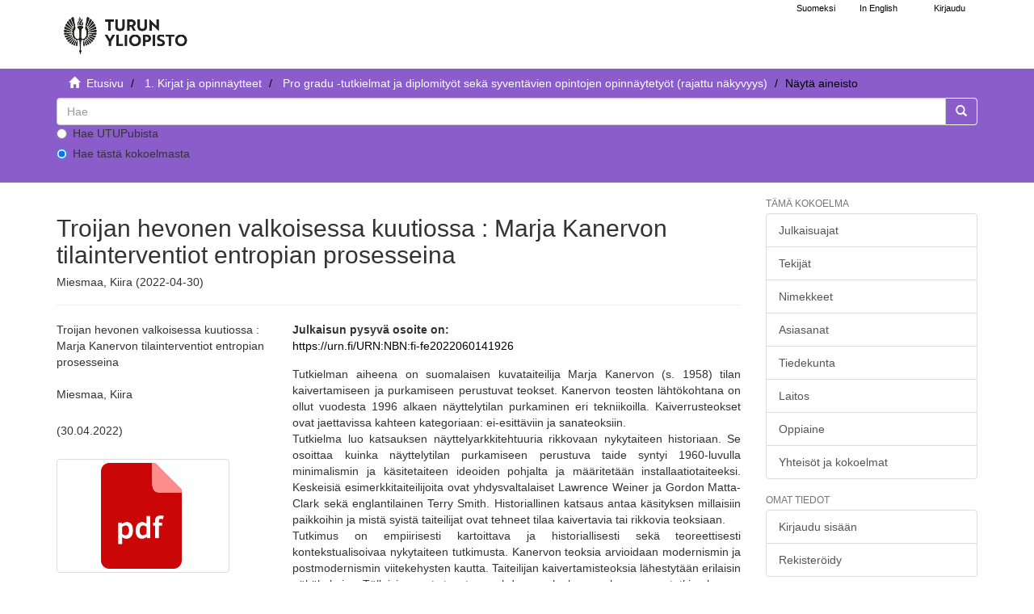

--- FILE ---
content_type: text/html;charset=utf-8
request_url: https://www.utupub.fi/handle/10024/154127
body_size: 5564
content:
<!DOCTYPE html>
                         <!--[if lt IE 7]> <html class="no-js lt-ie9 lt-ie8 lt-ie7" lang="fi"> <![endif]-->
                        <!--[if IE 7]>    <html class="no-js lt-ie9 lt-ie8" lang="fi"> <![endif]-->
                        <!--[if IE 8]>    <html class="no-js lt-ie9" lang="fi"> <![endif]-->
                        <!--[if gt IE 8]><!--> <html class="no-js" lang="fi"> <!--<![endif]-->
                        <head><META http-equiv="Content-Type" content="text/html; charset=UTF-8">
<meta content="text/html; charset=UTF-8" http-equiv="Content-Type">
<meta content="IE=edge,chrome=1" http-equiv="X-UA-Compatible">
<meta content="width=device-width,initial-scale=1" name="viewport">
<link rel="shortcut icon" href="/themes/turku56/images/favicon.ico">
<link rel="apple-touch-icon" href="/themes/turku56/images/apple-touch-icon.png">
<meta name="Generator" content="DSpace 5.6">
<link href="/themes/turku56/styles/main.css" rel="stylesheet">
<link type="text/css" href="/static/css/creativecommons/cc-icons.min.css" rel="stylesheet">
<link href="/themes/turku56/styles/shared/flatpickr.min.css" rel="stylesheet">
<link href="/themes/turku56/styles/shared/bootstrap-tokenfield.min.css" rel="stylesheet">
<link type="application/opensearchdescription+xml" rel="search" href="https://www.utupub.fi:443/open-search/description.xml" title="DSpace">
<script type="text/javascript">
                //Clear default text of emty text areas on focus
                function tFocus(element)
                {
                if (element.value == ' '){element.value='';}
                }
                //Clear default text of emty text areas on submit
                function tSubmit(form)
                {

                console.log(form);

                var defaultedElements = document.getElementsByTagName("textarea");
                for (var i=0; i != defaultedElements.length; i++){
                if (defaultedElements[i].value == ' '){
                defaultedElements[i].value='';}}

                //AM: If isbn is set, save it to localstorage for urn-generation
                var idType = document.getElementsByName("dc_identifier_qualifier");
                var idValue = document.getElementsByName("dc_identifier_value");
                var isbnValue = document.getElementsByName("dc_identifier_isbn");

                if (idValue.length == 0 && isbnValue.length > 0){
                if (isbnValue[0].value != ""){
                localStorage.setItem("form_isbn_id", isbnValue[0].value);
                }else if(isbnValue[0].value == ""){
                localStorage.removeItem("form_isbn_id");
                }
                }else if(idValue.length > 0 && isbnValue.length == 0){
                if (idType[0].value == "isbn" && idValue[0].value != ""){
                localStorage.setItem("form_isbn_id", idValue[0].value);
                } else if(idValue[0].value == ""){
                localStorage.removeItem("form_isbn_id");
                }
                }

                }
                //Disable pressing 'enter' key to submit a form (otherwise pressing 'enter' causes a submission to start over)
                function disableEnterKey(e)
                {
                var key;

                if(window.event)
                key = window.event.keyCode;     //Internet Explorer
                else
                key = e.which;     //Firefox and Netscape

                if(key == 13)  //if "Enter" pressed, then disable!
                return false;
                else
                return true;
                }
            </script><!--[if lt IE 9]>
                <script type="text/javascript" src="/themes/turku56/vendor/html5shiv/dist/html5shiv.js"> </script>
                <script type="text/javascript" src="/themes/turku56/vendor/respond/dest/respond.min.js"> </script>
                <![endif]--><script src="/themes/turku56/vendor/modernizr/modernizr.js" type="text/javascript"> </script>
<title>Troijan hevonen valkoisessa kuutiossa  : Marja Kanervon tilainterventiot entropian prosesseina - UTUPub</title>
<link rel="schema.DCTERMS" href="http://purl.org/dc/terms/" />
<link rel="schema.DC" href="http://purl.org/dc/elements/1.1/" />
<meta name="DC.creator" content="Miesmaa, Kiira" />
<meta name="DCTERMS.dateAccepted" content="2022-06-01T21:02:07Z" scheme="DCTERMS.W3CDTF" />
<meta name="DCTERMS.available" content="2022-06-01T21:02:07Z" scheme="DCTERMS.W3CDTF" />
<meta name="DCTERMS.issued" content="2022-04-30" scheme="DCTERMS.W3CDTF" />
<meta name="DC.identifier" content="https://www.utupub.fi/handle/10024/154127" scheme="DCTERMS.URI" />
<meta name="DCTERMS.abstract" content="Tutkielman aiheena on suomalaisen kuvataiteilija Marja Kanervon (s. 1958) tilan kaivertamiseen ja purkamiseen perustuvat teokset. Kanervon teosten lähtökohtana on ollut vuodesta 1996 alkaen näyttelytilan purkaminen eri tekniikoilla. Kaiverrusteokset ovat jaettavissa kahteen kategoriaan: ei-esittäviin ja sanateoksiin. &#xD;&#xA;Tutkielma luo katsauksen näyttelyarkkitehtuuria rikkovaan nykytaiteen historiaan. Se osoittaa kuinka näyttelytilan purkamiseen perustuva taide syntyi 1960-luvulla minimalismin ja käsitetaiteen ideoiden pohjalta ja määritetään installaatiotaiteeksi. Keskeisiä esimerkkitaiteilijoita ovat yhdysvaltalaiset Lawrence Weiner ja Gordon Matta-Clark sekä englantilainen Terry Smith. Historiallinen katsaus antaa käsityksen millaisiin paikkoihin ja mistä syistä taiteilijat ovat tehneet tilaa kaivertavia tai rikkovia teoksiaan. &#xD;&#xA;Tutkimus on empiirisesti kartoittava ja historiallisesti sekä teoreettisesti kontekstualisoivaa nykytaiteen tutkimusta. Kanervon teoksia arvioidaan modernismin ja postmodernismin viitekehysten kautta. Taiteilijan kaivertamisteoksia lähestytään erilaisin näkökulmin. Tällaisia ovat teosten suhde maalaukseen, kuva–sana-tutkimukseen, raunioittamiseen ja entropiaan.&#xD;&#xA;Tutkimuksen perusteella Kanervon tuotanto osoittautuu sarjalliseksi, johon kaivertamisen kohteena ollut näyttelypaikka on antanut omaleimaisuuden. Kanervo on toteuttanut kaivertamisteoksia niin museoissa kuin hylätyissä tehdaskiinteistöissä. Tutkimus toimii Kanervon tuotantoa käsittelevänä hakemistona tuleville tutkimuksille." />
<meta name="DCTERMS.extent" content="126" />
<meta name="DC.language" content="fin" scheme="DCTERMS.RFC1766" />
<meta name="DC.rights" content="fi=Julkaisu on tekijänoikeussäännösten alainen. Teosta voi lukea ja tulostaa henkilökohtaista käyttöä varten. Käyttö kaupallisiin tarkoituksiin on kielletty.|en=This publication is copyrighted. You may download, display and print it for Your own personal use. Commercial use is prohibited.|" />
<meta name="DC.subject" content="entropia, installaatiot, kaivertaminen, käsitetaide, Marja Kanervo, paikkasidonnainen taide, prosessitaide, purkaminen (osiin)" />
<meta name="DC.title" content="Troijan hevonen valkoisessa kuutiossa  : Marja Kanervon tilainterventiot entropian prosesseina" />
<meta name="DC.type" content="fi=Pro gradu -tutkielma|en=Master's thesis|" />
<meta name="DC.rights" content="suljettu" />
<meta name="DC.identifier" content="URN:NBN:fi-fe2022060141926" />
<meta name="DC.contributor" content="fi=Humanistinen tiedekunta|en=Faculty of Humanities|" />
<meta name="DC.contributor" content="fi=Taidehistoria|en=Art History|" />
<meta name="DC.contributor" content="fi=Historian, kulttuurin ja taiteiden tutkimuksen laitos|en=School of History, Culture and Arts Studies|" />
<meta content="entropia, installaatiot, kaivertaminen, k&auml;sitetaide, Marja Kanervo, paikkasidonnainen taide, prosessitaide, purkaminen (osiin)" name="citation_keywords">
<meta content="Troijan hevonen valkoisessa kuutiossa  : Marja Kanervon tilainterventiot entropian prosesseina" name="citation_title">
<meta content="Miesmaa, Kiira" name="citation_author">
<meta content="2022-04-30" name="citation_date">
<meta content="https://www.utupub.fi/handle/10024/154127" name="citation_abstract_html_url">
<meta content="fin" name="citation_language">
</head><body>
<a href="#maincontent" class="skip-nav screen-reader-text" id="skip-nav">Hypp&auml;&auml; sis&auml;lt&ouml;&ouml;n</a>
<header>
<div role="navigation" class="navbar navbar-default navbar-static-top">
<div id="navbarheader" class="container">
<div class="navbar-header">
<a class="navbar-brand-fi navbar-brand" href="/" aria-label="UTUPub Etusivu">
<div id="ds-header-logo"></div>
</a>
<div id="mobileLinks" class="navbar-header pull-right visible-xs hidden-sm hidden-md hidden-lg">
<ul class="nav nav-pills pull-left ">
<li class="dropdown" id="ds-language-selection-xs">
<button data-toggle="dropdown" class="dropdown-toggle navbar-toggle navbar-link" role="button" href="#" id="language-dropdown-toggle-xs"><b aria-hidden="true" class="visible-xs glyphicon glyphicon-globe"></b></button>
<ul data-no-collapse="true" aria-labelledby="language-dropdown-toggle-xs" role="menu" class="dropdown-menu pull-right">
<li role="presentation">
<a id="langlink" href="javascript:document.repost.locale.value='lfi'; document.repost.submit();" lang="fi">Suomeksi</a>
</li>
<li role="presentation">
<a id="langlink" href="javascript:document.repost.locale.value='len'; document.repost.submit();" lang="en">In English</a>
</li>
</ul>
</li>
<li>
<form method="get" action="/login" style="display: inline">
<button class="navbar-toggle navbar-link"><b aria-hidden="true" class="visible-xs glyphicon glyphicon-user"></b></button>
</form>
</li>
</ul>
<button data-toggle="offcanvas" class="navbar-toggle" type="button"><span class="sr-only">N&auml;yt&auml;/piilota sivun navigointi</span><span class="icon-bar"></span><span class="icon-bar"></span><span class="icon-bar"></span></button>
</div>
</div>
<div id="langSelectionWrapper" class="navbar-header pull-right hidden-xs">
<form method="post" name="repost" action="">
<input type="hidden" name="type"><input type="hidden" name="locale"><input value="" type="hidden" name="author">
</form>
<ul class="nav navbar-nav pull-left" id="languageSelection">
<li role="presentation">
<a id="langlink" href="javascript:document.repost.locale.value='lfi'; document.repost.submit();" lang="fi">Suomeksi</a>
</li>
<li role="presentation">
<a id="langlink" href="javascript:document.repost.locale.value='len'; document.repost.submit();" lang="en">In English</a>
</li>
</ul>
<ul class="nav navbar-nav pull-left">
<li>
<a href="/login"><span class="hidden-xs">Kirjaudu</span></a>
</li>
</ul>
<button type="button" class="navbar-toggle visible-sm" data-toggle="offcanvas"><span class="sr-only">N&auml;yt&auml;/piilota sivun navigointi</span><span class="icon-bar"></span><span class="icon-bar"></span><span class="icon-bar"></span></button>
</div>
</div>
</div>
</header>
<div class="trail-wrapper hidden-print">
<div class="container">
<div id="topsearchbar" class="row">
<div class="col-xs-12">
<div class="breadcrumb dropdown visible-xs">
<a data-toggle="dropdown" class="dropdown-toggle" role="button" href="#" id="trail-dropdown-toggle">N&auml;yt&auml; aineisto&nbsp;<b class="caret"></b></a>
<ul aria-labelledby="trail-dropdown-toggle" role="menu" class="dropdown-menu">
<li role="presentation">
<a role="menuitem" href="/"><i aria-hidden="true" class="glyphicon glyphicon-home"></i>&nbsp;
                        Etusivu</a>
</li>
<li role="presentation">
<a role="menuitem" href="/handle/10024/5788">1. Kirjat ja opinn&auml;ytteet</a>
</li>
<li role="presentation">
<a role="menuitem" href="/handle/10024/143703">Pro gradu -tutkielmat ja diplomity&ouml;t sek&auml; syvent&auml;vien opintojen opinn&auml;ytety&ouml;t (rajattu n&auml;kyvyys) </a>
</li>
<li role="presentation" class="disabled">
<a href="#" role="menuitem">N&auml;yt&auml; aineisto</a>
</li>
</ul>
</div>
<ul class="breadcrumb hidden-xs">
<li>
<i aria-hidden="true" class="glyphicon glyphicon-home"></i>&nbsp;
            <a href="/">
<trail target="/">Etusivu</trail>
</a>
</li>
<li>
<a href="/handle/10024/5788">1. Kirjat ja opinn&auml;ytteet</a>
</li>
<li>
<a href="/handle/10024/143703">Pro gradu -tutkielmat ja diplomity&ouml;t sek&auml; syvent&auml;vien opintojen opinn&auml;ytety&ouml;t (rajattu n&auml;kyvyys) </a>
</li>
<li class="active">N&auml;yt&auml; aineisto</li>
</ul>
<div class="ds-option-set" id="ds-search-option">
<form method="get" class="" id="ds-search-form" action="/discover">
<fieldset>
<div class="input-group">
<input aria-label="untranslated" placeholder="Hae" type="text" class="ds-text-field form-control" name="query">
<div class="radio">
<label><input value="" name="scope" type="radio" id="ds-search-form-scope-all">Hae UTUPubista</label>
</div>
<div class="radio">
<label><input checked name="scope" type="radio" id="ds-search-form-scope-container" value="10024/143703">Hae t&auml;st&auml; kokoelmasta</label>
</div>
<span class="input-group-btn"><button title="Siirry" class="ds-button-field btn btn-primary"><span aria-hidden="true" class="glyphicon glyphicon-search"></span></button></span>
</div>
</fieldset>
</form>
</div>
</div>
</div>
</div>
</div>
<div class="hidden" id="no-js-warning-wrapper">
<div id="no-js-warning">
<div class="notice failure">JavaScript is disabled for your browser. Some features of this site may not work without it.</div>
</div>
</div>
<div class="container" id="main-container">
<div class="row row-offcanvas row-offcanvas-right">
<div class="horizontal-slider contentwrapper clearfix">
<div id="maincontent" class="col-xs-12 col-sm-12 col-md-9 main-content">
<div>
<div id="aspect_artifactbrowser_ItemViewer_div_item-view" class="ds-static-div primary">
<!-- External Metadata URL: cocoon://metadata/handle/10024/154127/mets.xml?rightsMDTypes=METSRIGHTS-->
<div class="item-summary-view-metadata">
<h1>Troijan hevonen valkoisessa kuutiossa  : Marja Kanervon tilainterventiot entropian prosesseina</h1>
<h5>Miesmaa, Kiira (2022-04-30)</h5>
<hr>
<div class="row">
<div class="col-sm-4">
<div class="simple-item-view-title">Troijan hevonen valkoisessa kuutiossa  : Marja Kanervon tilainterventiot entropian prosesseina</div>
<br>
<div class="simple-item-view-authors item-page-field-wrapper table">
<div>Miesmaa, Kiira</div>
</div>
<div class="simple-item-view-date word-break item-page-field-wrapper table">(30.04.2022)</div>
<div class="row">
<div class="col-xs-4 col-sm-10">
<div class="thumbnail">
<a href="/bitstream/handle/10024/154127/Miesmaa_Kiira_opinnayte.pdf?sequence=1&amp;isAllowed=n"><img style="width: 100px" class="img-responsive" alt="" src="/themes/turku56/../../static/icons/pdf.png"></a>
</div>
</div>
<div class="col-xs-6 col-sm-12">
<div class="item-page-field-wrapper table word-break">
<h5>Katso/<wbr></wbr>Avaa</h5>
<div>
<a href="/bitstream/handle/10024/154127/Miesmaa_Kiira_opinnayte.pdf?sequence=1&amp;isAllowed=n"><i aria-hidden="true" class="glyphicon  glyphicon-lock"></i> Miesmaa_Kiira_opinnayte.pdf (4.461Mb)</a>
</div>
</div>
<div>
<span class="bold">Lataukset:&nbsp;</span><span id="file_downloads"></span>
</div>
<br>
</div>
</div>
<div class="simple-item-view-rights table">Julkaisu on tekij&auml;noikeuss&auml;&auml;nn&ouml;sten alainen. Teosta voi lukea ja tulostaa henkil&ouml;kohtaista k&auml;ytt&ouml;&auml; varten. K&auml;ytt&ouml; kaupallisiin tarkoituksiin on kielletty.<br>
</div>
<b>suljettu</b>
<div class="simple-item-view-show-full item-page-field-wrapper table">
<a href="/handle/10024/154127?show=full">N&auml;yt&auml; kaikki kuvailutiedot</a>
</div>
</div>
<div class="col-sm-8">
<b>Julkaisun pysyv&auml; osoite on:</b>
<br>
<a href="https://urn.fi/URN:NBN:fi-fe2022060141926">https://urn.fi/URN:NBN:fi-fe2022060141926</a>
<div class="simple-item-view-description item-page-field-wrapper table">
<h5 class="visible-xs">Tiivistelm&auml;</h5>
<div>Tutkielman aiheena on suomalaisen kuvataiteilija Marja Kanervon (s. 1958) tilan kaivertamiseen ja purkamiseen perustuvat teokset. Kanervon teosten lähtökohtana on ollut vuodesta 1996 alkaen näyttelytilan purkaminen eri tekniikoilla. Kaiverrusteokset ovat jaettavissa kahteen kategoriaan: ei-esittäviin ja sanateoksiin. <br>Tutkielma luo katsauksen näyttelyarkkitehtuuria rikkovaan nykytaiteen historiaan. Se osoittaa kuinka näyttelytilan purkamiseen perustuva taide syntyi 1960-luvulla minimalismin ja käsitetaiteen ideoiden pohjalta ja määritetään installaatiotaiteeksi. Keskeisiä esimerkkitaiteilijoita ovat yhdysvaltalaiset Lawrence Weiner ja Gordon Matta-Clark sekä englantilainen Terry Smith. Historiallinen katsaus antaa käsityksen millaisiin paikkoihin ja mistä syistä taiteilijat ovat tehneet tilaa kaivertavia tai rikkovia teoksiaan. <br>Tutkimus on empiirisesti kartoittava ja historiallisesti sekä teoreettisesti kontekstualisoivaa nykytaiteen tutkimusta. Kanervon teoksia arvioidaan modernismin ja postmodernismin viitekehysten kautta. Taiteilijan kaivertamisteoksia lähestytään erilaisin näkökulmin. Tällaisia ovat teosten suhde maalaukseen, kuva–sana-tutkimukseen, raunioittamiseen ja entropiaan.<br>Tutkimuksen perusteella Kanervon tuotanto osoittautuu sarjalliseksi, johon kaivertamisen kohteena ollut näyttelypaikka on antanut omaleimaisuuden. Kanervo on toteuttanut kaivertamisteoksia niin museoissa kuin hylätyissä tehdaskiinteistöissä. Tutkimus toimii Kanervon tuotantoa käsittelevänä hakemistona tuleville tutkimuksille.</div>
</div>
<div class="simple-item-view-collections item-page-field-wrapper table">
<h5>Kokoelmat</h5>
<ul class="ds-referenceSet-list">
<!-- External Metadata URL: cocoon://metadata/handle/10024/143703/mets.xml-->
<li>
<a href="/handle/10024/143703">Pro gradu -tutkielmat ja diplomity&ouml;t sek&auml; syvent&auml;vien opintojen opinn&auml;ytety&ouml;t (rajattu n&auml;kyvyys) </a> [5381]</li>
</ul>
</div>
</div>
</div>
</div>
</div>
</div>
<div class="visible-xs visible-sm">
<footer>
<div class="row">
<hr>
<div class="col-xs-7 col-sm-7">
<div class="hidden-print">Turun yliopiston kirjasto | Turun yliopisto</div>
</div>
<div class="col-xs-5 col-sm-5 hidden-print">
<div class="pull-right">
<a href="/contact">julkaisut@utu.fi</a> | <a href="https://www.utu.fi/fi/tietosuoja/kirjaston-tietosuojailmoitukset">Tietosuoja</a> | <a href="/utupub_saavutettavuusseloste.html">Saavutettavuusseloste</a>
</div>
</div>
</div>
<a class="hidden" href="/htmlmap">&nbsp;</a>
<p>&nbsp;</p>
</footer>
</div>
</div>
<div role="navigation" id="sidebar" class="col-xs-6 col-sm-3 sidebar-offcanvas">
<div class="word-break hidden-print" id="ds-options">
<h4 class="ds-option-set-head  h6">T&auml;m&auml; kokoelma</h4>
<div id="aspect_viewArtifacts_Navigation_list_browse" class="list-group">
<a href="/handle/10024/143703/browse?type=dateissued" class="list-group-item ds-option">Julkaisuajat</a><a href="/handle/10024/143703/browse?type=author" class="list-group-item ds-option">Tekij&auml;t</a><a href="/handle/10024/143703/browse?type=title" class="list-group-item ds-option">Nimekkeet</a><a href="/handle/10024/143703/browse?type=subject" class="list-group-item ds-option">Asiasanat</a><a href="/handle/10024/143703/browse?type=faculty" class="list-group-item ds-option">Tiedekunta</a><a href="/handle/10024/143703/browse?type=department" class="list-group-item ds-option">Laitos</a><a href="/handle/10024/143703/browse?type=studysubject" class="list-group-item ds-option">Oppiaine</a><a href="/community-list" class="list-group-item ds-option">Yhteis&ouml;t ja kokoelmat</a>
</div>
<div id="aspect_viewArtifacts_Navigation_list_browse2" class="list-group"></div>
<h4 class="ds-option-set-head  h6">Omat tiedot</h4>
<div id="aspect_viewArtifacts_Navigation_list_account" class="list-group">
<a href="/login" class="list-group-item ds-option">Kirjaudu sis&auml;&auml;n</a><a href="/register" class="list-group-item ds-option">Rekister&ouml;idy</a>
</div>
<div id="aspect_viewArtifacts_Navigation_list_context" class="list-group"></div>
<div id="aspect_viewArtifacts_Navigation_list_administrative" class="list-group"></div>
<div id="aspect_discovery_Navigation_list_discovery" class="list-group"></div>
</div>
</div>
</div>
</div>
<div class="hidden-xs hidden-sm">
<footer>
<div class="row">
<hr>
<div class="col-xs-7 col-sm-7">
<div class="hidden-print">Turun yliopiston kirjasto | Turun yliopisto</div>
</div>
<div class="col-xs-5 col-sm-5 hidden-print">
<div class="pull-right">
<a href="/contact">julkaisut@utu.fi</a> | <a href="https://www.utu.fi/fi/tietosuoja/kirjaston-tietosuojailmoitukset">Tietosuoja</a> | <a href="/utupub_saavutettavuusseloste.html">Saavutettavuusseloste</a>
</div>
</div>
</div>
<a class="hidden" href="/htmlmap">&nbsp;</a>
<p>&nbsp;</p>
</footer>
</div>
</div>
<script>if(!window.DSpace){window.DSpace={};}window.DSpace.context_path='';window.DSpace.theme_path='/themes/turku56/';</script><script src="/themes/turku56/scripts/theme.js"> </script><script src="/themes/turku56/scripts/photoswipe.js"> </script><script src="/themes/turku56/scripts/fa.js"> </script><script src="/themes/turku56/scripts/ps_gallery.js"> </script><script src="/themes/turku56/scripts/flatpickr.min.js"> </script><script src="/themes/turku56/scripts/annif.js"> </script>
</body></html>
